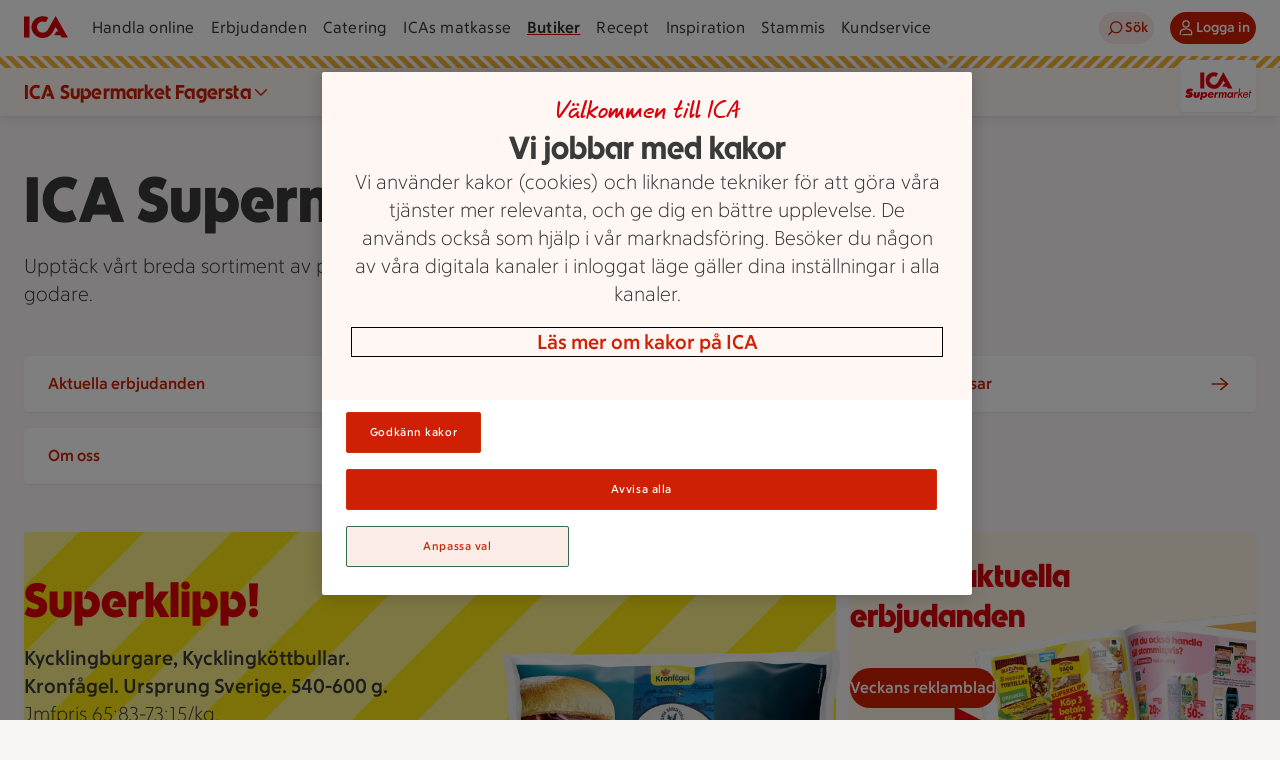

--- FILE ---
content_type: text/javascript
request_url: https://assets.icanet.se/raw/upload/v1/customer-solutions-apps/store-pages-frontend/static/assets/GridArea.vue_vue_type_style_index_0_lang-0zjptmQu.js
body_size: 1582
content:
const __vite__mapDeps=(i,m=__vite__mapDeps,d=(m.f||(m.f=["assets/IdsArticleCard-ICiDyOr8.js","assets/index-CAZavxjd.js","assets/IdsCampaignCard-DhMvtNTS.js","assets/StoreCard.vue_vue_type_style_index_0_lang-D3lEdXJJ.js","assets/BannerBlock-C9o77Eu_.js","assets/IdsNavigationBlock-CLLG7Jne.js","assets/IdsNavigationBlock.vue_vue_type_style_index_0_lang-YZ9Cxf2p.js","assets/IdsUspBlock-CDfps4xc.js","assets/IdsVideoBlock.vue_vue_type_style_index_0_lang-BKpWWmxs.js","assets/IdsImageVideoBlock-CCZw0Zsq.js","assets/IdsAccordion-BnYAAnOR.js","assets/IdsVideoPlayer-D8petvMO.js"])))=>i.map(i=>d[i]);
import{bd as x,aN as O,d as C,n as z,x as S,a as l,o as s,g as A,e as H,L as N,F as m,r as F,f as h,s as f,u as c,h as n,m as D,i as U,j as o}from"./index-CAZavxjd.js";import{_ as j}from"./StoreCard.vue_vue_type_style_index_0_lang-D3lEdXJJ.js";const $=(a,d,g,_)=>{x.add({event:"articleBlockSelect",linkName:a,linkHeader:g,linkUrl:O(d),context:_})},q={key:0,class:"header--3"},G={ref:"cssVarTargetEl",class:"store-grid__content ids-grid","data-test":"store-grid-content"},J=C({components:{ArticleCard:n(()=>o(()=>import("./IdsArticleCard-ICiDyOr8.js"),__vite__mapDeps([0,1]))),CampaignBlock:n(()=>o(()=>import("./IdsCampaignCard-DhMvtNTS.js"),__vite__mapDeps([2,3,1]))),BannerBlock:n(()=>o(()=>import("./BannerBlock-C9o77Eu_.js"),__vite__mapDeps([4,1]))),NavigationBlock:n(()=>o(()=>import("./IdsNavigationBlock-CLLG7Jne.js"),__vite__mapDeps([5,6,1]))),UspBlock:n(()=>o(()=>import("./IdsUspBlock-CDfps4xc.js"),__vite__mapDeps([7,8,1]))),ImageVideoBlock:n(()=>o(()=>import("./IdsImageVideoBlock-CCZw0Zsq.js"),__vite__mapDeps([9,8,1]))),Accordion:n(()=>o(()=>import("./IdsAccordion-BnYAAnOR.js"),__vite__mapDeps([10,1])))}}),K=C({...J,__name:"GridArea",props:{data:{type:Object,required:!0},title:{type:String,default:null},grid:{type:Object,default:null},highlightFirstItem:{type:Boolean,default:!1},doubleHighlights:{type:Boolean,default:!1}},setup(a){const d=a,g=n(()=>o(()=>import("./index-CAZavxjd.js").then(i=>i.bJ),[])),_=n(()=>o(()=>import("./IdsArticleCard-ICiDyOr8.js"),__vite__mapDeps([0,1]))),L=n(()=>o(()=>import("./IdsVideoPlayer-D8petvMO.js"),__vite__mapDeps([11,1]))),{currentSizeEquals:E}=z(),V=S(),p=(i,r)=>{const e={isPrimary:!0,backgroundImageCloudinaryData:{sizes:{sm:{width:425,height:540},md:{width:720,height:555},lg:{width:608,height:520},xl:{width:632,height:520}}},brandingImageCloudinaryData:{sizes:{sm:{width:100,height:100},md:{width:150,height:150},lg:{width:150,height:150}}}};if(i.component==="StoreCard"&&(d.doubleHighlights||!d.doubleHighlights&&r!==0?e.backgroundImageCloudinaryData.sizes={sm:{width:734,height:624},md:{width:457,height:573},lg:{width:379,height:504},xl:{width:280,height:504}}:e.backgroundImageCloudinaryData.sizes={sm:{width:750,height:638},md:{width:958,height:739},lg:{width:805,height:520},xl:{width:608,height:520}}),i.component==="ArticleBlock"){const t=i;return{...t,backgroundImageCloudinaryData:{sizes:{sm:{width:767},md:{width:480},lg:{width:570}}},linkItem:(t==null?void 0:t.linkItem)||(t==null?void 0:t.url)||null,border:!1,size:r===0&&d.highlightFirstItem?"md":E("mobile")?"sm":"md"}}if(i.component==="AccordionBlock"){const t=i;return t.appearance="shadow",t}return{...i,...e}},u=(i,r)=>d.doubleHighlights&&(r===0||r===1)?"ids-column-12--tablet-6--desktop-6 highlightedBLock":d.highlightFirstItem&&r===0&&"ids-column-12--tablet-8--desktop-6 highlightedBLock",R=i=>i==="UspBlock"?"ids-column-12--tablet-12--desktop-12":"ids-column-12--tablet-4--desktop-3",T=i=>V.BASE_URL_EXTERNAL+i,B=i=>i,k=(i,r)=>({data:{...p(i,r),shadow:!0},index:r,size:"highlight"in i&&i.highlight?"md":"xs",listName:"grid"});return(i,r)=>(s(),l(m,null,[a.title?(s(),l("h2",q,N(a.title),1)):A("",!0),H("div",G,[(s(!0),l(m,null,F(a.data,(e,t)=>(s(),l(m,{key:`gridItem_${t}`},[e.component==="RecipeBlock"?(s(),h(c(g),{key:0,id:e.contentId,class:f(["store-grid__block ids-column-12--tablet-4--desktop-3 storepage-recipe-card",u(e,t)]),"show-user-rate":!1,"show-button-like":!1,"show-button-more":!1,"custom-url":T(B(e).url),size:c(E)("mobile")?"sm":"md",recipe:B(e),"card-index":t,"recipe-list-length":a.data.filter(P=>e.component==="RecipeBlock").length},null,8,["id","class","custom-url","size","recipe","card-index","recipe-list-length"])):e.component==="VideoBlock"?(s(),l(m,{key:1},["videos"in e?(s(),h(c(L),{key:0,class:f(a.data.length===1?"ids-column-12--tablet-12--desktop--12":"ids-column-12--tablet-4--desktop-3"),videos:e==null?void 0:e.videos,poster:(e==null?void 0:e.poster)||"",autoplay:e==null?void 0:e.autoplay,"content-id":(e==null?void 0:e.contentId)||""},null,8,["class","videos","poster","autoplay","content-id"])):A("",!0)],64)):e.component==="ArticleBlock"?(s(),h(c(_),D({key:2,class:["store-grid__block ids-column-12--tablet-4--desktop-3",u(e,t)]},{ref_for:!0},p(e,t),{onTrack:P=>{var y,I,w,v;return c($)((y=e.title)!=null?y:"",(w=(I=e.linkItem)==null?void 0:I.url)!=null?w:"",(v=e.title)!=null?v:"","grid")}}),null,16,["class","onTrack"])):e.component==="StoreCard"?(s(),h(j,D({key:3,class:["store-grid__block ids-column-12--tablet-4--desktop-3",u(e,t)]},{ref_for:!0},k(e,t),{tracking:{context:"grid"}}),null,16,["class"])):(s(),h(U(e.component),{key:4,class:f([u(e,t),R(e.component)]),data:p(e,t),"tracking-context":"grid","grid-index":t},null,8,["class","data","grid-index"]))],64))),128))],512)],64))}});export{K as _,$ as t};


--- FILE ---
content_type: image/svg+xml
request_url: https://assets.icanet.se/image/upload/v1666726417/icase/Assets/icons/AppStore/GooglePlay.svg
body_size: 2451
content:
<svg xmlns="http://www.w3.org/2000/svg" width="135" height="40" viewBox="0 0 135 40">
  <defs>
    <linearGradient id="icons_appstore-appstore-a" x1="91.536%" x2="-37.559%" y1="4.839%" y2="71.968%">
      <stop offset="0%" stop-color="#00A0FF"/>
      <stop offset=".657%" stop-color="#00A1FF"/>
      <stop offset="26.01%" stop-color="#00BEFF"/>
      <stop offset="51.22%" stop-color="#00D2FF"/>
      <stop offset="76.04%" stop-color="#00DFFF"/>
      <stop offset="100%" stop-color="#00E3FF"/>
    </linearGradient>
    <linearGradient id="icons_appstore-appstore-b" x1="107.728%" x2="-130.665%" y1="49.428%" y2="49.428%">
      <stop offset="0%" stop-color="#FFE000"/>
      <stop offset="40.87%" stop-color="#FFBD00"/>
      <stop offset="77.54%" stop-color="orange"/>
      <stop offset="100%" stop-color="#FF9C00"/>
    </linearGradient>
    <linearGradient id="icons_appstore-appstore-c" x1="86.389%" x2="-49.888%" y1="17.815%" y2="194.393%">
      <stop offset="0%" stop-color="#FF3A44"/>
      <stop offset="100%" stop-color="#C31162"/>
    </linearGradient>
    <linearGradient id="icons_appstore-appstore-d" x1="-18.579%" x2="42.275%" y1="-54.527%" y2="24.69%">
      <stop offset="0%" stop-color="#32A071"/>
      <stop offset="6.85%" stop-color="#2DA771"/>
      <stop offset="47.62%" stop-color="#15CF74"/>
      <stop offset="80.09%" stop-color="#06E775"/>
      <stop offset="100%" stop-color="#00F076"/>
    </linearGradient>
  </defs>
  <g fill="none" fill-rule="evenodd">
    <path fill="#000" d="M130,40 L5,40 C2.2,40 0,37.8 0,35 L0,5 C0,2.2 2.2,0 5,0 L130,0 C132.8,0 135,2.2 135,5 L135,35 C135,37.7 132.8,40 130,40 Z"/>
    <path fill="#A6A6A6" fill-rule="nonzero" d="M130,0.8 C132.3,0.8 134.2,2.7 134.2,5 L134.2,35 C134.2,37.3 132.3,39.2 130,39.2 L5,39.2 C2.7,39.2 0.8,37.3 0.8,35 L0.8,5 C0.8,2.7 2.7,0.8 5,0.8 L130,0.8 Z M130,0 L5,0 C2.2,0 0,2.2 0,5 L0,35 C0,37.8 2.2,40 5,40 L130,40 C132.8,40 135,37.8 135,35 L135,5 C135,2.3 132.8,0 130,0 Z"/>
    <path fill="#FFF" fill-rule="nonzero" d="M68.1,21.8 C65.7,21.8 63.8,23.6 63.8,26.1 C63.8,28.5 65.7,30.4 68.1,30.4 C70.5,30.4 72.4,28.6 72.4,26.1 C72.4,23.5 70.5,21.8 68.1,21.8 Z M68.1,28.6 C66.8,28.6 65.7,27.5 65.7,26 C65.7,24.5 66.8,23.4 68.1,23.4 C69.4,23.4 70.5,24.4 70.5,26 C70.5,27.5 69.4,28.6 68.1,28.6 Z M58.8,21.8 C56.4,21.8 54.5,23.6 54.5,26.1 C54.5,28.5 56.4,30.4 58.8,30.4 C61.2,30.4 63.1,28.6 63.1,26.1 C63.1,23.5 61.2,21.8 58.8,21.8 Z M58.8,28.6 C57.5,28.6 56.4,27.5 56.4,26 C56.4,24.5 57.5,23.4 58.8,23.4 C60.1,23.4 61.2,24.4 61.2,26 C61.2,27.5 60.1,28.6 58.8,28.6 Z M47.7,23.1 L47.7,24.9 L52,24.9 C51.9,25.9 51.5,26.7 51,27.2 C50.4,27.8 49.4,28.5 47.7,28.5 C45,28.5 43,26.4 43,23.7 C43,21 45.1,18.9 47.7,18.9 C49.1,18.9 50.2,19.5 51,20.2 L52.3,18.9 C51.2,17.9 49.8,17.1 47.8,17.1 C44.2,17.1 41.1,20.1 41.1,23.7 C41.1,27.3 44.2,30.3 47.8,30.3 C49.8,30.3 51.2,29.7 52.4,28.4 C53.6,27.2 54,25.5 54,24.2 C54,23.8 54,23.4 53.9,23.1 L47.7,23.1 Z M93.1,24.5 C92.7,23.5 91.7,21.8 89.5,21.8 C87.3,21.8 85.5,23.5 85.5,26.1 C85.5,28.5 87.3,30.4 89.7,30.4 C91.6,30.4 92.8,29.2 93.2,28.5 L91.8,27.5 C91.3,28.2 90.7,28.7 89.7,28.7 C88.7,28.7 88.1,28.3 87.6,27.4 L93.3,25 L93.1,24.5 Z M87.3,25.9 C87.3,24.3 88.6,23.4 89.5,23.4 C90.2,23.4 90.9,23.8 91.1,24.3 L87.3,25.9 Z M82.6,30 L84.5,30 L84.5,17.5 L82.6,17.5 L82.6,30 Z M79.6,22.7 C79.1,22.2 78.3,21.7 77.3,21.7 C75.2,21.7 73.2,23.6 73.2,26 C73.2,28.4 75.1,30.2 77.3,30.2 C78.3,30.2 79.1,29.7 79.5,29.2 L79.6,29.2 L79.6,29.8 C79.6,31.4 78.7,32.3 77.3,32.3 C76.2,32.3 75.4,31.5 75.2,30.8 L73.6,31.5 C74.1,32.6 75.3,34 77.4,34 C79.6,34 81.4,32.7 81.4,29.6 L81.4,22 L79.6,22 L79.6,22.7 Z M77.4,28.6 C76.1,28.6 75,27.5 75,26 C75,24.5 76.1,23.4 77.4,23.4 C78.7,23.4 79.7,24.5 79.7,26 C79.7,27.5 78.7,28.6 77.4,28.6 Z M101.8,17.5 L97.3,17.5 L97.3,30 L99.2,30 L99.2,25.3 L101.8,25.3 C103.9,25.3 105.9,23.8 105.9,21.4 C105.9,19 103.9,17.5 101.8,17.5 Z M101.9,23.5 L99.2,23.5 L99.2,19.2 L101.9,19.2 C103.3,19.2 104.1,20.4 104.1,21.3 C104,22.4 103.2,23.5 101.9,23.5 Z M113.4,21.7 C112,21.7 110.6,22.3 110.1,23.6 L111.8,24.3 C112.2,23.6 112.8,23.4 113.5,23.4 C114.5,23.4 115.4,24 115.5,25 L115.5,25.1 C115.2,24.9 114.4,24.6 113.6,24.6 C111.8,24.6 110,25.6 110,27.4 C110,29.1 111.5,30.2 113.1,30.2 C114.4,30.2 115,29.6 115.5,29 L115.6,29 L115.6,30 L117.4,30 L117.4,25.2 C117.2,23 115.5,21.7 113.4,21.7 Z M113.2,28.6 C112.6,28.6 111.7,28.3 111.7,27.5 C111.7,26.5 112.8,26.2 113.7,26.2 C114.5,26.2 114.9,26.4 115.4,26.6 C115.2,27.8 114.2,28.6 113.2,28.6 Z M123.7,22 L121.6,27.4 L121.5,27.4 L119.3,22 L117.3,22 L120.6,29.6 L118.7,33.8 L120.6,33.8 L125.7,22 L123.7,22 Z M106.9,30 L108.8,30 L108.8,17.5 L106.9,17.5 L106.9,30 Z"/>
    <path fill="url(#icons_appstore-appstore-a)" d="M10.4,7.5 C10.1,7.8 9.9,8.3 9.9,8.9 L9.9,31 C9.9,31.6 10.1,32.1 10.4,32.4 L10.5,32.5 L22.9,20.1 L22.9,20 L22.9,19.9 L10.4,7.5 Z"/>
    <path fill="url(#icons_appstore-appstore-b)" d="M27,24.3 L22.9,20.2 L22.9,20 L22.9,19.9 L27,15.8 L27.1,15.9 L32,18.7 C33.4,19.5 33.4,20.8 32,21.6 L27,24.3 Z"/>
    <path fill="url(#icons_appstore-appstore-c)" d="M27.1,24.2 L22.9,20 L10.4,32.5 C10.9,33 11.6,33 12.5,32.6 L27.1,24.2"/>
    <path fill="url(#icons_appstore-appstore-d)" d="M27.1,15.8 L12.5,7.5 C11.6,7 10.9,7.1 10.4,7.6 L22.9,20 L27.1,15.8 Z"/>
    <path fill="#000" d="M27,24.1 L12.5,32.3 C11.7,32.8 11,32.7 10.5,32.3 L10.4,32.4 L10.5,32.5 C11,32.9 11.7,33 12.5,32.5 L27,24.1 Z" opacity=".2"/>
    <path fill="#000" d="M10.4 32.3C10.1 32 10 31.5 10 30.9L10 31C10 31.6 10.2 32.1 10.5 32.4L10.5 32.3 10.4 32.3zM32 21.3L27 24.1 27.1 24.2 32 21.4C32.7 21 33 20.5 33 20 33 20.5 32.6 20.9 32 21.3z" opacity=".12"/>
    <path fill="#FFF" d="M12.5,7.6 L32,18.7 C32.6,19.1 33,19.5 33,20 C33,19.5 32.7,19 32,18.6 L12.5,7.5 C11.1,6.7 10,7.4 10,9 L10,9.1 C10,7.5 11.1,6.8 12.5,7.6 Z" opacity=".25"/>
    <polygon fill="#FFF" stroke="#FFF" stroke-width=".2" points="41.2 13 41.2 7 42 7 42 12.3 44.6 12.3 44.6 13"/>
    <path fill="#FFF" fill-rule="nonzero" stroke="#FFF" stroke-width=".2" d="M45.1 13L47.4 7 48.3 7 50.6 13 49.7 13 49 11.4 46.5 11.4 45.9 13 45.1 13zM46.8 10.7L48.8 10.7 47.8 8 46.8 10.7zM51.3 13L51.3 7 53.1 7C54 7 54.8 7.3 55.3 7.8 55.9 8.4 56.1 9.1 56.1 10 56.1 10.9 55.8 11.6 55.3 12.2 54.7 12.8 54 13 53.1 13L51.3 13zM52.1 12.3L53.2 12.3C53.9 12.3 54.4 12.1 54.8 11.7 55.2 11.3 55.4 10.7 55.4 10 55.4 9.3 55.2 8.7 54.8 8.3 54.4 7.9 53.8 7.7 53.2 7.7L52.1 7.7 52.1 12.3zM57.3 13L57.3 7 59.1 7C60 7 60.8 7.3 61.3 7.8 61.9 8.4 62.1 9.1 62.1 10 62.1 10.9 61.8 11.6 61.3 12.2 60.8 12.7 60 13 59.1 13L57.3 13zM58.1 12.3L59.2 12.3C59.9 12.3 60.4 12.1 60.8 11.7 61.2 11.3 61.4 10.7 61.4 10 61.4 9.3 61.2 8.7 60.8 8.3 60.4 7.9 59.8 7.7 59.2 7.7L58.1 7.7 58.1 12.3zM62.5 13L64.8 7 65.7 7 68 13 67 13 66.4 11.4 63.9 11.4 63.3 13 62.5 13zM64.2 10.7L66.2 10.7 65.2 8 64.2 10.7z"/>
    <polygon fill="#FFF" stroke="#FFF" stroke-width=".2" points="70.8 13 70.8 7 71.7 7 74.6 11.7 74.6 11.7 74.6 10.5 74.6 7 75.4 7 75.4 13 74.6 13 71.5 8.1 71.5 8.1 71.5 9.3 71.5 13"/>
    <polygon fill="#FFF" stroke="#FFF" stroke-width=".2" points="80.3 7.7 77.6 7.7 77.6 9.6 80 9.6 80 10.3 77.5 10.3 77.5 12.2 80.2 12.2 80.2 13 76.7 13 76.7 7 80.2 7 80.2 7.7"/>
    <path fill="#FFF" fill-rule="nonzero" stroke="#FFF" stroke-width=".2" d="M81.5 13L81.5 7 83.3 7C84.2 7 85 7.3 85.5 7.8 86.1 8.4 86.3 9.1 86.3 10 86.3 10.9 86 11.6 85.5 12.2 85 12.7 84.2 13 83.3 13L81.5 13zM82.2 12.3L83.3 12.3C84 12.3 84.5 12.1 84.9 11.7 85.3 11.3 85.5 10.7 85.5 10 85.5 9.3 85.3 8.7 84.9 8.3 84.5 7.9 83.9 7.7 83.3 7.7L82.2 7.7 82.2 12.3zM90.2 13L89.4 13 89.4 7 91.4 7C91.9 7 92.3 7.2 92.7 7.5 93.1 7.8 93.3 8.3 93.3 8.8 93.3 9.3 93.1 9.7 92.7 10.1 92.3 10.4 91.9 10.6 91.4 10.6L90.1 10.6 90.1 13 90.2 13zM90.2 9.8L91.5 9.8C91.8 9.8 92.1 9.7 92.3 9.5 92.5 9.3 92.6 9 92.6 8.8 92.6 8.5 92.5 8.3 92.3 8.1 92.1 7.9 91.8 7.8 91.5 7.8L90.2 7.8 90.2 9.8zM93.2 13L95.3 7.3C95.1 7.1 95 6.9 95 6.6 95 6.4 95.1 6.1 95.3 6 95.5 5.8 95.7 5.7 95.9 5.7 96.1 5.7 96.3 5.8 96.5 6 96.7 6.2 96.8 6.4 96.8 6.6 96.8 6.9 96.7 7.1 96.5 7.3L98.6 13 97.7 13 97.1 11.4 94.6 11.4 94 13 93.2 13zM95 10.7L97 10.7 96 8 95 10.7zM95.9 7C96 7 96.1 7 96.1 6.9 96.2 6.8 96.2 6.8 96.2 6.7 96.2 6.6 96.2 6.5 96.1 6.5 96 6.4 96 6.4 95.9 6.4 95.8 6.4 95.7 6.4 95.7 6.5 95.6 6.6 95.6 6.6 95.6 6.7 95.6 6.8 95.6 6.9 95.7 6.9 95.8 7 95.8 7 95.9 7z"/>
  </g>
</svg>


--- FILE ---
content_type: text/javascript
request_url: https://assets.icanet.se/raw/upload/v1/customer-solutions-apps/store-pages-frontend/static/assets/GridArea-DWIquIZG.js
body_size: -173
content:
import{_ as o}from"./GridArea.vue_vue_type_style_index_0_lang-0zjptmQu.js";import"./index-CAZavxjd.js";import"./StoreCard.vue_vue_type_style_index_0_lang-D3lEdXJJ.js";export{o as default};
